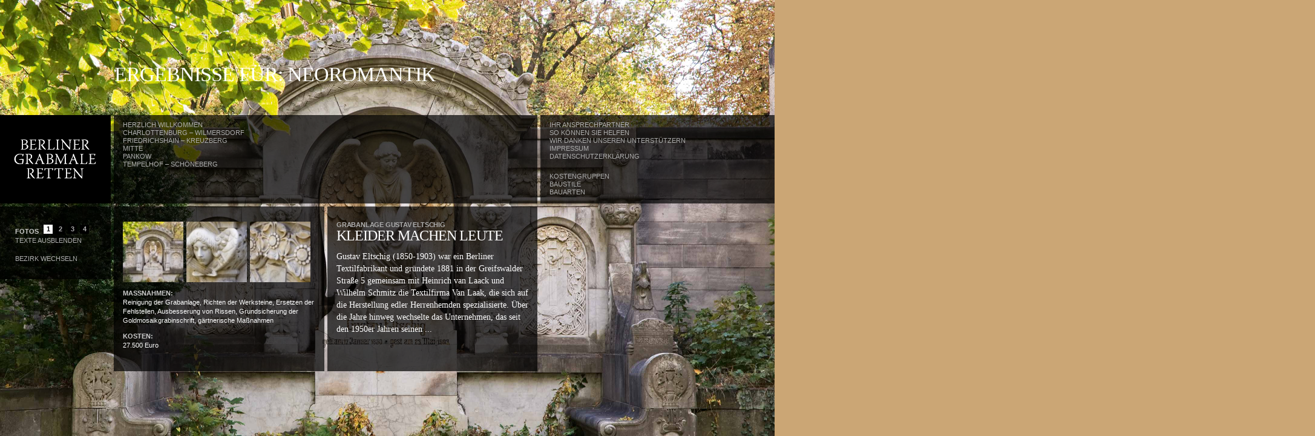

--- FILE ---
content_type: text/html; charset=UTF-8
request_url: http://www.berliner-grabmale-retten.de/baustile/neoromantik/
body_size: 10308
content:
<!DOCTYPE html PUBLIC "-//W3C//DTD XHTML 1.0 Transitional//EN" "http://www.w3.org/TR/xhtml1/DTD/xhtml1-transitional.dtd">
<html xmlns="http://www.w3.org/1999/xhtml" lang="de">

<head profile="http://gmpg.org/xfn/11">
<meta http-equiv="Content-Type" content="text/html; charset=UTF-8" />
<meta name="language" content="de_DE" />
<meta http-equiv="content-language" content="de_DE" />
<meta name="google-site-verification" content="AsMSIHHIRl_-ZzNgqjDszymijFTGKHhi8K5dAA_UfTI" />
<meta name="keywords" content="Alter Domfriedhof St. Hedwig I,Alter Luisenstädtischer Friedhof,Alter St. Marien / St. Nikolai- Friedhof,Alter St. Matthäus Kirchhof,Alter Zwölf-Apostel-Kirchhof,Charlottenburg - Wilmersdorf,Friedhof Bethlehem I und Böhmischer Gottesacker,Friedhof Dreifaltigkeit I,Friedhof Dreifaltigkeit II,Friedhof Georgen-Parochial I,Friedhof I der Jerusalems- und Neuen Kirche,Friedhof II der Jerusalems- und Neuen Kirche,Friedhof III der Jerusalems- und Neuen Kirche,Friedhof IV der Jerusalems- Neuen Kirche,Friedhof Sophien II,Friedhof St. Elisabeth I,Friedrichshain - Kreuzberg,Friedrichswerderscher Friedhof,Herzlich Willkommen,Jüdischer Friedhof Schönhauser Allee,Jüdischer Friedhof Weißensee,Kaiser-Wilhelm-Gedächtniskirchhof,Luisenkirchhof I,Mitte,Pankow,Städtischer Friedhof Wilmersdorf,Tempelhof - Schöneberg,Alter Domfriedhof St. Hedwig I,Alter Luisenstädtischer Friedhof,Alter St. Marien / St. Nikolai- Friedhof,Alter St. Matthäus Kirchhof,Alter Zwölf-Apostel-Kirchhof,Charlottenburg - Wilmersdorf,Friedhof Bethlehem I und Böhmischer Gottesacker,Friedhof Dreifaltigkeit I,Friedhof Dreifaltigkeit II,Friedhof Georgen-Parochial I,Friedhof I der Jerusalems- und Neuen Kirche,Friedhof II der Jerusalems- und Neuen Kirche,Friedhof III der Jerusalems- und Neuen Kirche,Friedhof IV der Jerusalems- Neuen Kirche,Friedhof Sophien II,Friedhof St. Elisabeth I,Friedrichshain - Kreuzberg,Friedrichswerderscher Friedhof,Herzlich Willkommen,Jüdischer Friedhof Schönhauser Allee,Jüdischer Friedhof Weißensee,Kaiser-Wilhelm-Gedächtniskirchhof,Luisenkirchhof I,Mitte,Pankow,Städtischer Friedhof Wilmersdorf,Tempelhof - Schöneberg,Globalnavigation,Blogroll,0 bis 5.000 Euro,10.000 bis 20.000 Euro,20.000 bis 50.000 Euro,5.000 bis 10.000 Euro,50.000 bis 100.000 Euro,ab 100.000 Euro,Baerwald,Bartning,Begas,Blumberg und Schreiber,Bohm,Drischler,Eberlein,Encke,Erdmann,Feuerhahn,Goetschmann,Gropius,Grüttner,Guhlen,Hartzer,Hitzig,Ihne,Janensch,Koch,Königliche Eisengiesserei Berlin,Kröger,Länge,Lock,Lorenz,Metzing,Metzner,Micheli,Mies van der Rohe,Mittag,Moser,Neri,Ney,Noack,Orth,Overbeck &amp; Lüdecke,Pohle,Puhl &amp;Wagner,Puls,Ravoth,Richard Langer,Rode,Roensch,Rohmer,Römer,Schaper,Scheer,Schellbach,Schilling,Schinkel,Schleicher &amp; Co,Schmitz,Schott,Schweinitz,Spindler,Sputh,Stichling,Taschner,Taut,Tietz,Uphues,Vanelli,Werner,Zeitler,Art Déco,Expressionismus,Frühklassizismus,Gründerzeitstil,Jugendstil,Klassische Moderne,Klassizismus,Neobarock,Neogotik,Neoklassizismus,Neorenaissance,Neoromanik,Neoromantik,Sezessionsstil,Spätklassizismus,Grabanlage,Grabmal,Grabstätte,Mausoleum" />
<meta name="title" content="Berliner Grabmale retten |  Baustile  Neoromantik">
<meta name="description" content="100 Gräber &#8211; 100 Wochen. Der interaktive Katalog für das grösste Museum Berlins: Die Berliner Friedhöfe. Tolle Fotos und Texte erzählen spannende Geschichten über bekannte und unbekannte Menschen und regen dazu an, sich ein Stück Berlin zurückzuerobern."/>



<title>Berliner Grabmale retten |  Baustile  Neoromantik</title>

<link rel="stylesheet" href="http://www.berliner-grabmale-retten.de/wp-content/themes/grabmal/style.css" type="text/css" media="screen" />

<!--[if IE 7]>
<link rel="stylesheet" href="http://www.berliner-grabmale-retten.de/wp-content/themes/grabmal/ie7.css" type="text/css" media="screen" />
<![endif]-->
<!--[if IE]>
<link rel="stylesheet" href="http://www.berliner-grabmale-retten.de/wp-content/themes/grabmal/ie.css" type="text/css" media="screen" />
<![endif]-->


<meta name='robots' content='max-image-preview:large' />
<link rel='dns-prefetch' href='//www.berliner-grabmale-retten.de' />
<script type="text/javascript">
window._wpemojiSettings = {"baseUrl":"https:\/\/s.w.org\/images\/core\/emoji\/14.0.0\/72x72\/","ext":".png","svgUrl":"https:\/\/s.w.org\/images\/core\/emoji\/14.0.0\/svg\/","svgExt":".svg","source":{"concatemoji":"http:\/\/www.berliner-grabmale-retten.de\/wp-includes\/js\/wp-emoji-release.min.js?ver=6bae640bb40b4212288626b55cdbe48e"}};
/*! This file is auto-generated */
!function(i,n){var o,s,e;function c(e){try{var t={supportTests:e,timestamp:(new Date).valueOf()};sessionStorage.setItem(o,JSON.stringify(t))}catch(e){}}function p(e,t,n){e.clearRect(0,0,e.canvas.width,e.canvas.height),e.fillText(t,0,0);var t=new Uint32Array(e.getImageData(0,0,e.canvas.width,e.canvas.height).data),r=(e.clearRect(0,0,e.canvas.width,e.canvas.height),e.fillText(n,0,0),new Uint32Array(e.getImageData(0,0,e.canvas.width,e.canvas.height).data));return t.every(function(e,t){return e===r[t]})}function u(e,t,n){switch(t){case"flag":return n(e,"\ud83c\udff3\ufe0f\u200d\u26a7\ufe0f","\ud83c\udff3\ufe0f\u200b\u26a7\ufe0f")?!1:!n(e,"\ud83c\uddfa\ud83c\uddf3","\ud83c\uddfa\u200b\ud83c\uddf3")&&!n(e,"\ud83c\udff4\udb40\udc67\udb40\udc62\udb40\udc65\udb40\udc6e\udb40\udc67\udb40\udc7f","\ud83c\udff4\u200b\udb40\udc67\u200b\udb40\udc62\u200b\udb40\udc65\u200b\udb40\udc6e\u200b\udb40\udc67\u200b\udb40\udc7f");case"emoji":return!n(e,"\ud83e\udef1\ud83c\udffb\u200d\ud83e\udef2\ud83c\udfff","\ud83e\udef1\ud83c\udffb\u200b\ud83e\udef2\ud83c\udfff")}return!1}function f(e,t,n){var r="undefined"!=typeof WorkerGlobalScope&&self instanceof WorkerGlobalScope?new OffscreenCanvas(300,150):i.createElement("canvas"),a=r.getContext("2d",{willReadFrequently:!0}),o=(a.textBaseline="top",a.font="600 32px Arial",{});return e.forEach(function(e){o[e]=t(a,e,n)}),o}function t(e){var t=i.createElement("script");t.src=e,t.defer=!0,i.head.appendChild(t)}"undefined"!=typeof Promise&&(o="wpEmojiSettingsSupports",s=["flag","emoji"],n.supports={everything:!0,everythingExceptFlag:!0},e=new Promise(function(e){i.addEventListener("DOMContentLoaded",e,{once:!0})}),new Promise(function(t){var n=function(){try{var e=JSON.parse(sessionStorage.getItem(o));if("object"==typeof e&&"number"==typeof e.timestamp&&(new Date).valueOf()<e.timestamp+604800&&"object"==typeof e.supportTests)return e.supportTests}catch(e){}return null}();if(!n){if("undefined"!=typeof Worker&&"undefined"!=typeof OffscreenCanvas&&"undefined"!=typeof URL&&URL.createObjectURL&&"undefined"!=typeof Blob)try{var e="postMessage("+f.toString()+"("+[JSON.stringify(s),u.toString(),p.toString()].join(",")+"));",r=new Blob([e],{type:"text/javascript"}),a=new Worker(URL.createObjectURL(r),{name:"wpTestEmojiSupports"});return void(a.onmessage=function(e){c(n=e.data),a.terminate(),t(n)})}catch(e){}c(n=f(s,u,p))}t(n)}).then(function(e){for(var t in e)n.supports[t]=e[t],n.supports.everything=n.supports.everything&&n.supports[t],"flag"!==t&&(n.supports.everythingExceptFlag=n.supports.everythingExceptFlag&&n.supports[t]);n.supports.everythingExceptFlag=n.supports.everythingExceptFlag&&!n.supports.flag,n.DOMReady=!1,n.readyCallback=function(){n.DOMReady=!0}}).then(function(){return e}).then(function(){var e;n.supports.everything||(n.readyCallback(),(e=n.source||{}).concatemoji?t(e.concatemoji):e.wpemoji&&e.twemoji&&(t(e.twemoji),t(e.wpemoji)))}))}((window,document),window._wpemojiSettings);
</script>
<style type="text/css">
img.wp-smiley,
img.emoji {
	display: inline !important;
	border: none !important;
	box-shadow: none !important;
	height: 1em !important;
	width: 1em !important;
	margin: 0 0.07em !important;
	vertical-align: -0.1em !important;
	background: none !important;
	padding: 0 !important;
}
</style>
	<link rel='stylesheet' id='wp-block-library-css' href='http://www.berliner-grabmale-retten.de/wp-includes/css/dist/block-library/style.min.css?ver=6bae640bb40b4212288626b55cdbe48e' type='text/css' media='all' />
<style id='classic-theme-styles-inline-css' type='text/css'>
/*! This file is auto-generated */
.wp-block-button__link{color:#fff;background-color:#32373c;border-radius:9999px;box-shadow:none;text-decoration:none;padding:calc(.667em + 2px) calc(1.333em + 2px);font-size:1.125em}.wp-block-file__button{background:#32373c;color:#fff;text-decoration:none}
</style>
<style id='global-styles-inline-css' type='text/css'>
body{--wp--preset--color--black: #000000;--wp--preset--color--cyan-bluish-gray: #abb8c3;--wp--preset--color--white: #ffffff;--wp--preset--color--pale-pink: #f78da7;--wp--preset--color--vivid-red: #cf2e2e;--wp--preset--color--luminous-vivid-orange: #ff6900;--wp--preset--color--luminous-vivid-amber: #fcb900;--wp--preset--color--light-green-cyan: #7bdcb5;--wp--preset--color--vivid-green-cyan: #00d084;--wp--preset--color--pale-cyan-blue: #8ed1fc;--wp--preset--color--vivid-cyan-blue: #0693e3;--wp--preset--color--vivid-purple: #9b51e0;--wp--preset--gradient--vivid-cyan-blue-to-vivid-purple: linear-gradient(135deg,rgba(6,147,227,1) 0%,rgb(155,81,224) 100%);--wp--preset--gradient--light-green-cyan-to-vivid-green-cyan: linear-gradient(135deg,rgb(122,220,180) 0%,rgb(0,208,130) 100%);--wp--preset--gradient--luminous-vivid-amber-to-luminous-vivid-orange: linear-gradient(135deg,rgba(252,185,0,1) 0%,rgba(255,105,0,1) 100%);--wp--preset--gradient--luminous-vivid-orange-to-vivid-red: linear-gradient(135deg,rgba(255,105,0,1) 0%,rgb(207,46,46) 100%);--wp--preset--gradient--very-light-gray-to-cyan-bluish-gray: linear-gradient(135deg,rgb(238,238,238) 0%,rgb(169,184,195) 100%);--wp--preset--gradient--cool-to-warm-spectrum: linear-gradient(135deg,rgb(74,234,220) 0%,rgb(151,120,209) 20%,rgb(207,42,186) 40%,rgb(238,44,130) 60%,rgb(251,105,98) 80%,rgb(254,248,76) 100%);--wp--preset--gradient--blush-light-purple: linear-gradient(135deg,rgb(255,206,236) 0%,rgb(152,150,240) 100%);--wp--preset--gradient--blush-bordeaux: linear-gradient(135deg,rgb(254,205,165) 0%,rgb(254,45,45) 50%,rgb(107,0,62) 100%);--wp--preset--gradient--luminous-dusk: linear-gradient(135deg,rgb(255,203,112) 0%,rgb(199,81,192) 50%,rgb(65,88,208) 100%);--wp--preset--gradient--pale-ocean: linear-gradient(135deg,rgb(255,245,203) 0%,rgb(182,227,212) 50%,rgb(51,167,181) 100%);--wp--preset--gradient--electric-grass: linear-gradient(135deg,rgb(202,248,128) 0%,rgb(113,206,126) 100%);--wp--preset--gradient--midnight: linear-gradient(135deg,rgb(2,3,129) 0%,rgb(40,116,252) 100%);--wp--preset--font-size--small: 13px;--wp--preset--font-size--medium: 20px;--wp--preset--font-size--large: 36px;--wp--preset--font-size--x-large: 42px;--wp--preset--spacing--20: 0.44rem;--wp--preset--spacing--30: 0.67rem;--wp--preset--spacing--40: 1rem;--wp--preset--spacing--50: 1.5rem;--wp--preset--spacing--60: 2.25rem;--wp--preset--spacing--70: 3.38rem;--wp--preset--spacing--80: 5.06rem;--wp--preset--shadow--natural: 6px 6px 9px rgba(0, 0, 0, 0.2);--wp--preset--shadow--deep: 12px 12px 50px rgba(0, 0, 0, 0.4);--wp--preset--shadow--sharp: 6px 6px 0px rgba(0, 0, 0, 0.2);--wp--preset--shadow--outlined: 6px 6px 0px -3px rgba(255, 255, 255, 1), 6px 6px rgba(0, 0, 0, 1);--wp--preset--shadow--crisp: 6px 6px 0px rgba(0, 0, 0, 1);}:where(.is-layout-flex){gap: 0.5em;}:where(.is-layout-grid){gap: 0.5em;}body .is-layout-flow > .alignleft{float: left;margin-inline-start: 0;margin-inline-end: 2em;}body .is-layout-flow > .alignright{float: right;margin-inline-start: 2em;margin-inline-end: 0;}body .is-layout-flow > .aligncenter{margin-left: auto !important;margin-right: auto !important;}body .is-layout-constrained > .alignleft{float: left;margin-inline-start: 0;margin-inline-end: 2em;}body .is-layout-constrained > .alignright{float: right;margin-inline-start: 2em;margin-inline-end: 0;}body .is-layout-constrained > .aligncenter{margin-left: auto !important;margin-right: auto !important;}body .is-layout-constrained > :where(:not(.alignleft):not(.alignright):not(.alignfull)){max-width: var(--wp--style--global--content-size);margin-left: auto !important;margin-right: auto !important;}body .is-layout-constrained > .alignwide{max-width: var(--wp--style--global--wide-size);}body .is-layout-flex{display: flex;}body .is-layout-flex{flex-wrap: wrap;align-items: center;}body .is-layout-flex > *{margin: 0;}body .is-layout-grid{display: grid;}body .is-layout-grid > *{margin: 0;}:where(.wp-block-columns.is-layout-flex){gap: 2em;}:where(.wp-block-columns.is-layout-grid){gap: 2em;}:where(.wp-block-post-template.is-layout-flex){gap: 1.25em;}:where(.wp-block-post-template.is-layout-grid){gap: 1.25em;}.has-black-color{color: var(--wp--preset--color--black) !important;}.has-cyan-bluish-gray-color{color: var(--wp--preset--color--cyan-bluish-gray) !important;}.has-white-color{color: var(--wp--preset--color--white) !important;}.has-pale-pink-color{color: var(--wp--preset--color--pale-pink) !important;}.has-vivid-red-color{color: var(--wp--preset--color--vivid-red) !important;}.has-luminous-vivid-orange-color{color: var(--wp--preset--color--luminous-vivid-orange) !important;}.has-luminous-vivid-amber-color{color: var(--wp--preset--color--luminous-vivid-amber) !important;}.has-light-green-cyan-color{color: var(--wp--preset--color--light-green-cyan) !important;}.has-vivid-green-cyan-color{color: var(--wp--preset--color--vivid-green-cyan) !important;}.has-pale-cyan-blue-color{color: var(--wp--preset--color--pale-cyan-blue) !important;}.has-vivid-cyan-blue-color{color: var(--wp--preset--color--vivid-cyan-blue) !important;}.has-vivid-purple-color{color: var(--wp--preset--color--vivid-purple) !important;}.has-black-background-color{background-color: var(--wp--preset--color--black) !important;}.has-cyan-bluish-gray-background-color{background-color: var(--wp--preset--color--cyan-bluish-gray) !important;}.has-white-background-color{background-color: var(--wp--preset--color--white) !important;}.has-pale-pink-background-color{background-color: var(--wp--preset--color--pale-pink) !important;}.has-vivid-red-background-color{background-color: var(--wp--preset--color--vivid-red) !important;}.has-luminous-vivid-orange-background-color{background-color: var(--wp--preset--color--luminous-vivid-orange) !important;}.has-luminous-vivid-amber-background-color{background-color: var(--wp--preset--color--luminous-vivid-amber) !important;}.has-light-green-cyan-background-color{background-color: var(--wp--preset--color--light-green-cyan) !important;}.has-vivid-green-cyan-background-color{background-color: var(--wp--preset--color--vivid-green-cyan) !important;}.has-pale-cyan-blue-background-color{background-color: var(--wp--preset--color--pale-cyan-blue) !important;}.has-vivid-cyan-blue-background-color{background-color: var(--wp--preset--color--vivid-cyan-blue) !important;}.has-vivid-purple-background-color{background-color: var(--wp--preset--color--vivid-purple) !important;}.has-black-border-color{border-color: var(--wp--preset--color--black) !important;}.has-cyan-bluish-gray-border-color{border-color: var(--wp--preset--color--cyan-bluish-gray) !important;}.has-white-border-color{border-color: var(--wp--preset--color--white) !important;}.has-pale-pink-border-color{border-color: var(--wp--preset--color--pale-pink) !important;}.has-vivid-red-border-color{border-color: var(--wp--preset--color--vivid-red) !important;}.has-luminous-vivid-orange-border-color{border-color: var(--wp--preset--color--luminous-vivid-orange) !important;}.has-luminous-vivid-amber-border-color{border-color: var(--wp--preset--color--luminous-vivid-amber) !important;}.has-light-green-cyan-border-color{border-color: var(--wp--preset--color--light-green-cyan) !important;}.has-vivid-green-cyan-border-color{border-color: var(--wp--preset--color--vivid-green-cyan) !important;}.has-pale-cyan-blue-border-color{border-color: var(--wp--preset--color--pale-cyan-blue) !important;}.has-vivid-cyan-blue-border-color{border-color: var(--wp--preset--color--vivid-cyan-blue) !important;}.has-vivid-purple-border-color{border-color: var(--wp--preset--color--vivid-purple) !important;}.has-vivid-cyan-blue-to-vivid-purple-gradient-background{background: var(--wp--preset--gradient--vivid-cyan-blue-to-vivid-purple) !important;}.has-light-green-cyan-to-vivid-green-cyan-gradient-background{background: var(--wp--preset--gradient--light-green-cyan-to-vivid-green-cyan) !important;}.has-luminous-vivid-amber-to-luminous-vivid-orange-gradient-background{background: var(--wp--preset--gradient--luminous-vivid-amber-to-luminous-vivid-orange) !important;}.has-luminous-vivid-orange-to-vivid-red-gradient-background{background: var(--wp--preset--gradient--luminous-vivid-orange-to-vivid-red) !important;}.has-very-light-gray-to-cyan-bluish-gray-gradient-background{background: var(--wp--preset--gradient--very-light-gray-to-cyan-bluish-gray) !important;}.has-cool-to-warm-spectrum-gradient-background{background: var(--wp--preset--gradient--cool-to-warm-spectrum) !important;}.has-blush-light-purple-gradient-background{background: var(--wp--preset--gradient--blush-light-purple) !important;}.has-blush-bordeaux-gradient-background{background: var(--wp--preset--gradient--blush-bordeaux) !important;}.has-luminous-dusk-gradient-background{background: var(--wp--preset--gradient--luminous-dusk) !important;}.has-pale-ocean-gradient-background{background: var(--wp--preset--gradient--pale-ocean) !important;}.has-electric-grass-gradient-background{background: var(--wp--preset--gradient--electric-grass) !important;}.has-midnight-gradient-background{background: var(--wp--preset--gradient--midnight) !important;}.has-small-font-size{font-size: var(--wp--preset--font-size--small) !important;}.has-medium-font-size{font-size: var(--wp--preset--font-size--medium) !important;}.has-large-font-size{font-size: var(--wp--preset--font-size--large) !important;}.has-x-large-font-size{font-size: var(--wp--preset--font-size--x-large) !important;}
.wp-block-navigation a:where(:not(.wp-element-button)){color: inherit;}
:where(.wp-block-post-template.is-layout-flex){gap: 1.25em;}:where(.wp-block-post-template.is-layout-grid){gap: 1.25em;}
:where(.wp-block-columns.is-layout-flex){gap: 2em;}:where(.wp-block-columns.is-layout-grid){gap: 2em;}
.wp-block-pullquote{font-size: 1.5em;line-height: 1.6;}
</style>
<script type='text/javascript' src='http://www.berliner-grabmale-retten.de/wp-content/themes/grabmal/js/jquery-1.4.2.min.js?ver=6bae640bb40b4212288626b55cdbe48e' id='jquery-jquery-1.4.2.min-js'></script>
<script type='text/javascript' src='http://www.berliner-grabmale-retten.de/wp-content/themes/grabmal/js/jquery.imgpreload.min.js?ver=6bae640bb40b4212288626b55cdbe48e' id='imgpreload-js'></script>
<script type='text/javascript' src='http://www.berliner-grabmale-retten.de/wp-content/themes/grabmal/js/jquery.ez-bg-resize.js?ver=6bae640bb40b4212288626b55cdbe48e' id='jquery.ez-bg-resize-js'></script>
<script type='text/javascript' src='http://www.berliner-grabmale-retten.de/wp-content/themes/grabmal/js/jquery.jcarousel.min.js?ver=6bae640bb40b4212288626b55cdbe48e' id='jquery.jcarousel.min-js'></script>
<script type='text/javascript' src='http://www.berliner-grabmale-retten.de/wp-content/themes/grabmal/js/slimbox2.js?ver=6bae640bb40b4212288626b55cdbe48e' id='slimbox2-js'></script>
<script type='text/javascript' src='http://www.berliner-grabmale-retten.de/wp-content/themes/grabmal/js/jqModal.js?ver=6bae640bb40b4212288626b55cdbe48e' id='jqModal-js'></script>
<link rel="https://api.w.org/" href="http://www.berliner-grabmale-retten.de/wp-json/" /> <script type="text/javascript">
	
	$(document).ready(function(){
		
		$('.bg_change').click(function() {
			$('.bg_change').removeClass("cur");
			$(this).addClass("cur");
			$('#loader').fadeIn("fast");
			var tmp=document.createElement("img");
			tmp.src = $(this).attr("href")
			$(tmp).imgpreload(function(){
				$('#body-background').fadeOut("slow", function(){
					$('#loader').fadeOut("fast");
					//$('#bg img').attr("src",tmp.src);
					$('#body-background img').attr("src",tmp.src);
					$('#body-background').fadeIn("slow");
					//$('#bg').fadeIn("slow");
				});
			});
		return false;
		});//end Click 
		
		
		
		$('.toggle').click(function() {
			toggle('#bezirke-list');
			return false;
		});//end Click 
		$('.toggle_banderole').click(function() {
			toggle('#filter');
			toggle('#navigation');
			//toggle('#photos');
			if($("#toggle_banderole").text()=="Texte Ausblenden"){
				$("#toggle_banderole").html("Texte Einblenden");
			}else{
				$("#toggle_banderole").html("Texte Ausblenden");
			}
			toggle('#content');
			toggle('#headline');
			toggle(".kw");
			return false;
		});//end Click 
		
//		$('#bg img').imgpreload(function(){
	//		$('#loader').fadeOut("fast");
		//	$('#bg').fadeIn("slow");			
		//});
  	
		$('#body-background img').imgpreload(function(){
			$('#loader').fadeOut("fast");
			$('#body-background').fadeIn("slow");
			$("#body-background").ezBgResize();
		});	
		
		function toggle(obj) {
			var el = $(obj);
			if ( $(obj).is(':hidden')  ) {
				$(obj).fadeIn("slow");
			}else {
				$(obj).fadeOut("slow");
			}
		}
	});
	

</script>
</head>


<body class="body_taxonomy">
<div id="body-background"><img src="http://www.berliner-grabmale-retten.de//wp-content/uploads/2011/02/friedrichshain_alter-luisenstaedtischer-friedhof_Eltschig-1.jpg" alt="Bg"></div><div id="menu" class="top">
	<div id="logo"><div id="logo_inner"><a href="/"><img src="http://www.berliner-grabmale-retten.de/wp-content/themes/grabmal/images/logo.png" /></a></div></div>


<div id="navigation">
        
 		<ul>	<li class="cat-item cat-item-1"><a href="http://www.berliner-grabmale-retten.de/herzlich-willkommen/">Herzlich Willkommen</a>
</li>
	<li class="cat-item cat-item-3"><a href="http://www.berliner-grabmale-retten.de/charlottenburg-wilmersdorf/">Charlottenburg &#8211; Wilmersdorf</a>
</li>
	<li class="cat-item cat-item-6"><a href="http://www.berliner-grabmale-retten.de/kreuzberg-friedrichshain/">Friedrichshain &#8211; Kreuzberg</a>
</li>
	<li class="cat-item cat-item-8"><a href="http://www.berliner-grabmale-retten.de/mitte/">Mitte</a>
</li>
	<li class="cat-item cat-item-9"><a href="http://www.berliner-grabmale-retten.de/pankow/">Pankow</a>
</li>
	<li class="cat-item cat-item-11"><a href="http://www.berliner-grabmale-retten.de/tempelhof-schoneberg/">Tempelhof &#8211; Schöneberg</a>
</li>
</ul> 
		</div>
        
        <div id="filter">
        <div id="filter_inner">
        <div id="filter_inner_wrapper">
            <div class="menu-globalnavigation-container"><ul id="menu-globalnavigation" class="global"><li id="menu-item-1701" class="menu-item menu-item-type-post_type menu-item-object-page menu-item-1701"><a href="http://www.berliner-grabmale-retten.de/ihr-ansprechpartner/">Ihr Ansprechpartner</a></li>
<li id="menu-item-359" class="menu-item menu-item-type-post_type menu-item-object-page menu-item-359"><a href="http://www.berliner-grabmale-retten.de/so-koennen-sie-helfen/">So können Sie helfen</a></li>
<li id="menu-item-1690" class="menu-item menu-item-type-post_type menu-item-object-page menu-item-1690"><a href="http://www.berliner-grabmale-retten.de/unterstutzer/">Wir danken unseren Unterstützern</a></li>
<li id="menu-item-358" class="menu-item menu-item-type-post_type menu-item-object-page menu-item-358"><a href="http://www.berliner-grabmale-retten.de/impressum/">Impressum</a></li>
<li id="menu-item-2046" class="menu-item menu-item-type-post_type menu-item-object-page menu-item-2046"><a href="http://www.berliner-grabmale-retten.de/datenschutzerklaerung-2/">Datenschutzerklärung</a></li>
</ul></div>      		<ul><li><a href="#" class="jqModal" id="Kostengruppen_btn">Kostengruppen</a></li><li><a href="#" class="jqModal" id="Baustile_btn">Baustile</a></li><li><a href="#" class="jqModal" id="Bauarten_btn">Bauarten</a></li></ul>        </div>
        </div>
        </div>
</div>

<div id="interactionbox"class="top">
    <div id="photos" ><div id="photos_inner"><span>Fotos</span> <a href="http://www.berliner-grabmale-retten.de//wp-content/uploads/2011/02/friedrichshain_alter-luisenstaedtischer-friedhof_Eltschig-1.jpg" class="bg_change cur ">1</a><a href="http://www.berliner-grabmale-retten.de//wp-content/uploads/2011/02/friedrichshain_alter-luisenstaedtischer-friedhof_Eltschig-2.jpg" class="bg_change">2</a><a href="http://www.berliner-grabmale-retten.de//wp-content/uploads/2011/02/friedrichshain_alter-luisenstaedtischer-friedhof_Eltschig-3.jpg" class="bg_change">3</a><a href="http://www.berliner-grabmale-retten.de//wp-content/uploads/2011/02/friedrichshain_alter-luisenstaedtischer-friedhof_Eltschig-4.jpg" class="bg_change">4</a></div></div><div id="loader"><img alt="" src="http://www.berliner-grabmale-retten.de/wp-content/themes/grabmal/images/spinner.gif" /></div>    <div id="filter_btn" class="oben">
            <p><a href="#" id="toggle_banderole" class="toggle_banderole">Texte Ausblenden</a></p>
    </div>
        
    <div class="bezirke bezirke-cat_top"">
       <p><a href="#" class="toggle">Bezirk wechseln</a></p>
       <ul id="bezirke-list"> 
          	<li class="cat-item cat-item-3"><a href="http://www.berliner-grabmale-retten.de/charlottenburg-wilmersdorf/">Charlottenburg &#8211; Wilmersdorf</a>
</li>
	<li class="cat-item cat-item-6"><a href="http://www.berliner-grabmale-retten.de/kreuzberg-friedrichshain/">Friedrichshain &#8211; Kreuzberg</a>
</li>
	<li class="cat-item cat-item-8"><a href="http://www.berliner-grabmale-retten.de/mitte/">Mitte</a>
</li>
	<li class="cat-item cat-item-9"><a href="http://www.berliner-grabmale-retten.de/pankow/">Pankow</a>
</li>
	<li class="cat-item cat-item-11"><a href="http://www.berliner-grabmale-retten.de/tempelhof-schoneberg/">Tempelhof &#8211; Schöneberg</a>
</li>
          </ul>
    </div>

</div>

	<div id="headline" class="single_header">
    	<h1>
        		Ergebnisse f&uuml;r: Neoromantik		
		
        </h1>
    </div>
    
    
  
<div id="content" class="taxonomy">
	<div class="content_inner zweier">
	    <div id="info_wrapper">
            <div id="pictures">
				<div id="photos_thumbs"><a href="http://www.berliner-grabmale-retten.de//wp-content/uploads/2011/02/friedrichshain_alter-luisenstaedtischer-friedhof_Eltschig-1.jpg" class="bg_change"><img alt="" src="http://www.berliner-grabmale-retten.de//wp-content/uploads/2011/02/friedrichshain_alter-luisenstaedtischer-friedhof_Eltschig-1-93x93.jpg"></a><a href="http://www.berliner-grabmale-retten.de//wp-content/uploads/2011/02/friedrichshain_alter-luisenstaedtischer-friedhof_Eltschig-2.jpg" class="bg_change"><img alt="" src="http://www.berliner-grabmale-retten.de//wp-content/uploads/2011/02/friedrichshain_alter-luisenstaedtischer-friedhof_Eltschig-2-93x93.jpg"></a><a href="http://www.berliner-grabmale-retten.de//wp-content/uploads/2011/02/friedrichshain_alter-luisenstaedtischer-friedhof_Eltschig-3.jpg" class="bg_change"><img alt="" src="http://www.berliner-grabmale-retten.de//wp-content/uploads/2011/02/friedrichshain_alter-luisenstaedtischer-friedhof_Eltschig-3-93x93.jpg"></a></div>                                <span class="bold">MASSNAHMEN:</span><p>Reinigung der Grabanlage, Richten der Werksteine, Ersetzen der Fehlstellen, Ausbesserung von Rissen, Grundsicherung der Goldmosaikgrabinschrift, gärtnerische Maßnahmen</p>
                <span class="bold">KOSTEN:</span><p>27.500 Euro</p>
            </div>
        </div>
    
		<a href="http://www.berliner-grabmale-retten.de/grabanlage-gustav-eltschig/" title="Grabanlage Gustav Eltschig" alt="Grabanlage Gustav Eltschig">
        <div id="text">
       		<span>Grabanlage Gustav Eltschig</span>				<h1>Kleider machen Leute</h1>
<p>Gustav Eltschig (1850-1903) war ein Berliner Textilfabrikant und gründete 1881 in der Greifswalder Straße 5 gemeinsam mit Heinrich van Laack und Wilhelm Schmitz die Textilfirma Van Laak, die sich auf die Herstellung edler Herrenhemden spezialisierte. Über die Jahre hinweg wechselte das Unternehmen, das seit den 1950er Jahren seinen ...</p>		</div>
		
		</a>
	 </div>  			
       
    </div>
    
    	
  
<div class="jqmWindow" id="Kostengruppen"><div class="description"><img src="http://www.berliner-grabmale-retten.de/wp-content/themes/grabmal/images/LDA-BG-Schriften/kostengruppen.png"></div><div class="tagcloud"><a href="http://www.berliner-grabmale-retten.de/kostengruppen/0-bis-5-000-euro/" class="tag-cloud-link tag-link-111 tag-link-position-1" style="font-size: 19.43661971831pt;" aria-label="0 bis 5.000 Euro (22 Einträge)">0 bis 5.000 Euro</a>
<a href="http://www.berliner-grabmale-retten.de/kostengruppen/5-000-bis-10-000-euro/" class="tag-cloud-link tag-link-104 tag-link-position-2" style="font-size: 22pt;" aria-label="5.000 bis 10.000 Euro (30 Einträge)">5.000 bis 10.000 Euro</a>
<a href="http://www.berliner-grabmale-retten.de/kostengruppen/10-000-bis-20-000-euro/" class="tag-cloud-link tag-link-101 tag-link-position-3" style="font-size: 18.253521126761pt;" aria-label="10.000 bis 20.000 Euro (19 Einträge)">10.000 bis 20.000 Euro</a>
<a href="http://www.berliner-grabmale-retten.de/kostengruppen/20-000-bis-50-000-euro/" class="tag-cloud-link tag-link-102 tag-link-position-4" style="font-size: 20.422535211268pt;" aria-label="20.000 bis 50.000 Euro (25 Einträge)">20.000 bis 50.000 Euro</a>
<a href="http://www.berliner-grabmale-retten.de/kostengruppen/50-000-bis-100-000-euro/" class="tag-cloud-link tag-link-106 tag-link-position-5" style="font-size: 12.338028169014pt;" aria-label="50.000 bis 100.000 Euro (9 Einträge)">50.000 bis 100.000 Euro</a>
<a href="http://www.berliner-grabmale-retten.de/kostengruppen/ab-100-000-euro/" class="tag-cloud-link tag-link-126 tag-link-position-6" style="font-size: 8pt;" aria-label="ab 100.000 Euro (5 Einträge)">ab 100.000 Euro</a></div></div><div class="jqmWindow" id="Erbauer"><div class="description"><img src="http://www.berliner-grabmale-retten.de/wp-content/themes/grabmal/images/LDA-BG-Schriften/erbauer.png"></div><div class="tagcloud"><a href="http://www.berliner-grabmale-retten.de/erbauer/begas/" class="tag-cloud-link tag-link-103 tag-link-position-1" style="font-size: 8pt;" aria-label="Begas (1 Eintrag)">Begas</a>
<a href="http://www.berliner-grabmale-retten.de/erbauer/blumberg-und-schreiber/" class="tag-cloud-link tag-link-89 tag-link-position-2" style="font-size: 8pt;" aria-label="Blumberg und Schreiber (1 Eintrag)">Blumberg und Schreiber</a>
<a href="http://www.berliner-grabmale-retten.de/erbauer/bohm/" class="tag-cloud-link tag-link-122 tag-link-position-3" style="font-size: 8pt;" aria-label="Bohm (1 Eintrag)">Bohm</a>
<a href="http://www.berliner-grabmale-retten.de/erbauer/drischler/" class="tag-cloud-link tag-link-92 tag-link-position-4" style="font-size: 8pt;" aria-label="Drischler (1 Eintrag)">Drischler</a>
<a href="http://www.berliner-grabmale-retten.de/erbauer/erdmann/" class="tag-cloud-link tag-link-108 tag-link-position-5" style="font-size: 8pt;" aria-label="Erdmann (1 Eintrag)">Erdmann</a>
<a href="http://www.berliner-grabmale-retten.de/erbauer/gropius/" class="tag-cloud-link tag-link-112 tag-link-position-6" style="font-size: 8pt;" aria-label="Gropius (1 Eintrag)">Gropius</a>
<a href="http://www.berliner-grabmale-retten.de/erbauer/gruttner/" class="tag-cloud-link tag-link-52 tag-link-position-7" style="font-size: 8pt;" aria-label="Grüttner (1 Eintrag)">Grüttner</a>
<a href="http://www.berliner-grabmale-retten.de/erbauer/hartzer/" class="tag-cloud-link tag-link-130 tag-link-position-8" style="font-size: 8pt;" aria-label="Hartzer (1 Eintrag)">Hartzer</a>
<a href="http://www.berliner-grabmale-retten.de/erbauer/hitzig/" class="tag-cloud-link tag-link-117 tag-link-position-9" style="font-size: 8pt;" aria-label="Hitzig (1 Eintrag)">Hitzig</a>
<a href="http://www.berliner-grabmale-retten.de/erbauer/ihne/" class="tag-cloud-link tag-link-125 tag-link-position-10" style="font-size: 8pt;" aria-label="Ihne (1 Eintrag)">Ihne</a>
<a href="http://www.berliner-grabmale-retten.de/erbauer/janensch/" class="tag-cloud-link tag-link-55 tag-link-position-11" style="font-size: 8pt;" aria-label="Janensch (1 Eintrag)">Janensch</a>
<a href="http://www.berliner-grabmale-retten.de/erbauer/kroger/" class="tag-cloud-link tag-link-51 tag-link-position-12" style="font-size: 8pt;" aria-label="Kröger (1 Eintrag)">Kröger</a>
<a href="http://www.berliner-grabmale-retten.de/erbauer/konigliche-eisengiesserei-berlin/" class="tag-cloud-link tag-link-88 tag-link-position-13" style="font-size: 16.4pt;" aria-label="Königliche Eisengiesserei Berlin (2 Einträge)">Königliche Eisengiesserei Berlin</a>
<a href="http://www.berliner-grabmale-retten.de/erbauer/lock/" class="tag-cloud-link tag-link-49 tag-link-position-14" style="font-size: 8pt;" aria-label="Lock (1 Eintrag)">Lock</a>
<a href="http://www.berliner-grabmale-retten.de/erbauer/lorenz/" class="tag-cloud-link tag-link-121 tag-link-position-15" style="font-size: 8pt;" aria-label="Lorenz (1 Eintrag)">Lorenz</a>
<a href="http://www.berliner-grabmale-retten.de/erbauer/lange/" class="tag-cloud-link tag-link-94 tag-link-position-16" style="font-size: 8pt;" aria-label="Länge (1 Eintrag)">Länge</a>
<a href="http://www.berliner-grabmale-retten.de/erbauer/metzing/" class="tag-cloud-link tag-link-57 tag-link-position-17" style="font-size: 8pt;" aria-label="Metzing (1 Eintrag)">Metzing</a>
<a href="http://www.berliner-grabmale-retten.de/erbauer/metzner/" class="tag-cloud-link tag-link-46 tag-link-position-18" style="font-size: 8pt;" aria-label="Metzner (1 Eintrag)">Metzner</a>
<a href="http://www.berliner-grabmale-retten.de/erbauer/micheli/" class="tag-cloud-link tag-link-40 tag-link-position-19" style="font-size: 8pt;" aria-label="Micheli (1 Eintrag)">Micheli</a>
<a href="http://www.berliner-grabmale-retten.de/erbauer/mies-van-der-rohe/" class="tag-cloud-link tag-link-114 tag-link-position-20" style="font-size: 8pt;" aria-label="Mies van der Rohe (1 Eintrag)">Mies van der Rohe</a>
<a href="http://www.berliner-grabmale-retten.de/erbauer/mittag/" class="tag-cloud-link tag-link-118 tag-link-position-21" style="font-size: 8pt;" aria-label="Mittag (1 Eintrag)">Mittag</a>
<a href="http://www.berliner-grabmale-retten.de/erbauer/neri/" class="tag-cloud-link tag-link-96 tag-link-position-22" style="font-size: 8pt;" aria-label="Neri (1 Eintrag)">Neri</a>
<a href="http://www.berliner-grabmale-retten.de/erbauer/ney/" class="tag-cloud-link tag-link-120 tag-link-position-23" style="font-size: 8pt;" aria-label="Ney (1 Eintrag)">Ney</a>
<a href="http://www.berliner-grabmale-retten.de/erbauer/orth/" class="tag-cloud-link tag-link-107 tag-link-position-24" style="font-size: 8pt;" aria-label="Orth (1 Eintrag)">Orth</a>
<a href="http://www.berliner-grabmale-retten.de/erbauer/overbeck-ludecke/" class="tag-cloud-link tag-link-56 tag-link-position-25" style="font-size: 8pt;" aria-label="Overbeck &amp; Lüdecke (1 Eintrag)">Overbeck &amp; Lüdecke</a>
<a href="http://www.berliner-grabmale-retten.de/erbauer/pohle/" class="tag-cloud-link tag-link-123 tag-link-position-26" style="font-size: 8pt;" aria-label="Pohle (1 Eintrag)">Pohle</a>
<a href="http://www.berliner-grabmale-retten.de/erbauer/puhl-wagner/" class="tag-cloud-link tag-link-128 tag-link-position-27" style="font-size: 8pt;" aria-label="Puhl &amp;Wagner (1 Eintrag)">Puhl &amp;Wagner</a>
<a href="http://www.berliner-grabmale-retten.de/erbauer/richard-langer/" class="tag-cloud-link tag-link-36 tag-link-position-28" style="font-size: 8pt;" aria-label="Richard Langer (1 Eintrag)">Richard Langer</a>
<a href="http://www.berliner-grabmale-retten.de/erbauer/rohmer/" class="tag-cloud-link tag-link-43 tag-link-position-29" style="font-size: 8pt;" aria-label="Rohmer (1 Eintrag)">Rohmer</a>
<a href="http://www.berliner-grabmale-retten.de/erbauer/romer/" class="tag-cloud-link tag-link-124 tag-link-position-30" style="font-size: 8pt;" aria-label="Römer (1 Eintrag)">Römer</a>
<a href="http://www.berliner-grabmale-retten.de/erbauer/schaper/" class="tag-cloud-link tag-link-119 tag-link-position-31" style="font-size: 8pt;" aria-label="Schaper (1 Eintrag)">Schaper</a>
<a href="http://www.berliner-grabmale-retten.de/erbauer/scheer/" class="tag-cloud-link tag-link-110 tag-link-position-32" style="font-size: 8pt;" aria-label="Scheer (1 Eintrag)">Scheer</a>
<a href="http://www.berliner-grabmale-retten.de/erbauer/schilling/" class="tag-cloud-link tag-link-90 tag-link-position-33" style="font-size: 8pt;" aria-label="Schilling (1 Eintrag)">Schilling</a>
<a href="http://www.berliner-grabmale-retten.de/erbauer/schinkel/" class="tag-cloud-link tag-link-93 tag-link-position-34" style="font-size: 8pt;" aria-label="Schinkel (1 Eintrag)">Schinkel</a>
<a href="http://www.berliner-grabmale-retten.de/erbauer/schleicher-co/" class="tag-cloud-link tag-link-87 tag-link-position-35" style="font-size: 16.4pt;" aria-label="Schleicher &amp; Co (2 Einträge)">Schleicher &amp; Co</a>
<a href="http://www.berliner-grabmale-retten.de/erbauer/schmitz/" class="tag-cloud-link tag-link-45 tag-link-position-36" style="font-size: 8pt;" aria-label="Schmitz (1 Eintrag)">Schmitz</a>
<a href="http://www.berliner-grabmale-retten.de/erbauer/schott/" class="tag-cloud-link tag-link-73 tag-link-position-37" style="font-size: 22pt;" aria-label="Schott (3 Einträge)">Schott</a>
<a href="http://www.berliner-grabmale-retten.de/erbauer/schweinitz/" class="tag-cloud-link tag-link-95 tag-link-position-38" style="font-size: 16.4pt;" aria-label="Schweinitz (2 Einträge)">Schweinitz</a>
<a href="http://www.berliner-grabmale-retten.de/erbauer/spindler/" class="tag-cloud-link tag-link-109 tag-link-position-39" style="font-size: 8pt;" aria-label="Spindler (1 Eintrag)">Spindler</a>
<a href="http://www.berliner-grabmale-retten.de/erbauer/sputh/" class="tag-cloud-link tag-link-129 tag-link-position-40" style="font-size: 8pt;" aria-label="Sputh (1 Eintrag)">Sputh</a>
<a href="http://www.berliner-grabmale-retten.de/erbauer/stichling/" class="tag-cloud-link tag-link-105 tag-link-position-41" style="font-size: 8pt;" aria-label="Stichling (1 Eintrag)">Stichling</a>
<a href="http://www.berliner-grabmale-retten.de/erbauer/taschner/" class="tag-cloud-link tag-link-71 tag-link-position-42" style="font-size: 16.4pt;" aria-label="Taschner (2 Einträge)">Taschner</a>
<a href="http://www.berliner-grabmale-retten.de/erbauer/tietz/" class="tag-cloud-link tag-link-48 tag-link-position-43" style="font-size: 8pt;" aria-label="Tietz (1 Eintrag)">Tietz</a>
<a href="http://www.berliner-grabmale-retten.de/erbauer/werner/" class="tag-cloud-link tag-link-127 tag-link-position-44" style="font-size: 8pt;" aria-label="Werner (1 Eintrag)">Werner</a>
<a href="http://www.berliner-grabmale-retten.de/erbauer/zeitler/" class="tag-cloud-link tag-link-100 tag-link-position-45" style="font-size: 8pt;" aria-label="Zeitler (1 Eintrag)">Zeitler</a></div></div><div class="jqmWindow" id="Baustile"><div class="description"><img src="http://www.berliner-grabmale-retten.de/wp-content/themes/grabmal/images/LDA-BG-Schriften/baustile.png"></div><div class="tagcloud"><a href="http://www.berliner-grabmale-retten.de/baustile/art-deco/" class="tag-cloud-link tag-link-91 tag-link-position-1" style="font-size: 8pt;" aria-label="Art Déco (1 Eintrag)">Art Déco</a>
<a href="http://www.berliner-grabmale-retten.de/baustile/expressionismus/" class="tag-cloud-link tag-link-61 tag-link-position-2" style="font-size: 11.888888888889pt;" aria-label="Expressionismus (3 Einträge)">Expressionismus</a>
<a href="http://www.berliner-grabmale-retten.de/baustile/fruhklassizismus/" class="tag-cloud-link tag-link-68 tag-link-position-3" style="font-size: 8pt;" aria-label="Frühklassizismus (1 Eintrag)">Frühklassizismus</a>
<a href="http://www.berliner-grabmale-retten.de/baustile/grunderzeitstil/" class="tag-cloud-link tag-link-115 tag-link-position-4" style="font-size: 8pt;" aria-label="Gründerzeitstil (1 Eintrag)">Gründerzeitstil</a>
<a href="http://www.berliner-grabmale-retten.de/baustile/jugendstil/" class="tag-cloud-link tag-link-47 tag-link-position-5" style="font-size: 19.666666666667pt;" aria-label="Jugendstil (15 Einträge)">Jugendstil</a>
<a href="http://www.berliner-grabmale-retten.de/baustile/klassische-moderne/" class="tag-cloud-link tag-link-113 tag-link-position-6" style="font-size: 10.333333333333pt;" aria-label="Klassische Moderne (2 Einträge)">Klassische Moderne</a>
<a href="http://www.berliner-grabmale-retten.de/baustile/klassizismus/" class="tag-cloud-link tag-link-69 tag-link-position-7" style="font-size: 18.5pt;" aria-label="Klassizismus (12 Einträge)">Klassizismus</a>
<a href="http://www.berliner-grabmale-retten.de/baustile/neobarock/" class="tag-cloud-link tag-link-50 tag-link-position-8" style="font-size: 22pt;" aria-label="Neobarock (23 Einträge)">Neobarock</a>
<a href="http://www.berliner-grabmale-retten.de/baustile/neogotik/" class="tag-cloud-link tag-link-41 tag-link-position-9" style="font-size: 14.222222222222pt;" aria-label="Neogotik (5 Einträge)">Neogotik</a>
<a href="http://www.berliner-grabmale-retten.de/baustile/neoklassizismus/" class="tag-cloud-link tag-link-77 tag-link-position-10" style="font-size: 17.592592592593pt;" aria-label="Neoklassizismus (10 Einträge)">Neoklassizismus</a>
<a href="http://www.berliner-grabmale-retten.de/baustile/neorenaissance/" class="tag-cloud-link tag-link-59 tag-link-position-11" style="font-size: 15.777777777778pt;" aria-label="Neorenaissance (7 Einträge)">Neorenaissance</a>
<a href="http://www.berliner-grabmale-retten.de/baustile/neoromanik/" class="tag-cloud-link tag-link-86 tag-link-position-12" style="font-size: 10.333333333333pt;" aria-label="Neoromanik (2 Einträge)">Neoromanik</a>
<a href="http://www.berliner-grabmale-retten.de/baustile/neoromantik/" class="tag-cloud-link tag-link-53 tag-link-position-13" style="font-size: 8pt;" aria-label="Neoromantik (1 Eintrag)">Neoromantik</a>
<a href="http://www.berliner-grabmale-retten.de/baustile/sezessionsstil/" class="tag-cloud-link tag-link-99 tag-link-position-14" style="font-size: 10.333333333333pt;" aria-label="Sezessionsstil (2 Einträge)">Sezessionsstil</a>
<a href="http://www.berliner-grabmale-retten.de/baustile/spatklassizismus/" class="tag-cloud-link tag-link-38 tag-link-position-15" style="font-size: 20.055555555556pt;" aria-label="Spätklassizismus (16 Einträge)">Spätklassizismus</a></div></div><div class="jqmWindow" id="Bauarten"><div class="description"><img src="http://www.berliner-grabmale-retten.de/wp-content/themes/grabmal/images/LDA-BG-Schriften/bauarten.png"></div><div class="tagcloud"><a href="http://www.berliner-grabmale-retten.de/bauarten/grabanlage/" class="tag-cloud-link tag-link-54 tag-link-position-1" style="font-size: 14.857142857143pt;" aria-label="Grabanlage (17 Einträge)">Grabanlage</a>
<a href="http://www.berliner-grabmale-retten.de/bauarten/grabmal/" class="tag-cloud-link tag-link-42 tag-link-position-2" style="font-size: 22pt;" aria-label="Grabmal (57 Einträge)">Grabmal</a>
<a href="http://www.berliner-grabmale-retten.de/bauarten/grabstatte/" class="tag-cloud-link tag-link-81 tag-link-position-3" style="font-size: 8pt;" aria-label="Grabstätte (5 Einträge)">Grabstätte</a>
<a href="http://www.berliner-grabmale-retten.de/bauarten/mausoleum/" class="tag-cloud-link tag-link-44 tag-link-position-4" style="font-size: 14.428571428571pt;" aria-label="Mausoleum (16 Einträge)">Mausoleum</a></div></div><script type="text/javascript">$("#Kostengruppen").jqm({trigger: "a#Kostengruppen_btn"});$("#Erbauer").jqm({trigger: "a#Erbauer_btn"});$("#Baustile").jqm({trigger: "a#Baustile_btn"});$("#Bauarten").jqm({trigger: "a#Bauarten_btn"});</script>
</body>
<script type="text/javascript">

  var _gaq = _gaq || [];
  _gaq.push(['_setAccount', 'UA-21544065-2']);
  _gaq.push(['_trackPageview']);

  (function() {
    var ga = document.createElement('script'); ga.type = 'text/javascript'; ga.async = true;
    ga.src = ('https:' == document.location.protocol ? 'https://ssl' : 'http://www') + '.google-analytics.com/ga.js';
    var s = document.getElementsByTagName('script')[0]; s.parentNode.insertBefore(ga, s);
  })();

</script>
</html>

--- FILE ---
content_type: text/css
request_url: http://www.berliner-grabmale-retten.de/wp-content/themes/grabmal/style.css
body_size: 12291
content:
/*
THEME NAME: Grabmal Theme
DESCRIPTION: Theme for Grabmal
VERSION: 1.0
AUTHOR: <a href="mailto:info@fabian-hallstein.de">Fabian Hallstein</a>
AUTHOR URI: http://www.fabian-hallstein.de
*/

@import "reset.css";

*{border:0px solid #eee;margin:0;padding:0;list-style:none;color:#fff;}
html,body,#bg{width:100%;height:100%; overflow-x: hidden;}
body{font-family:Arial,Helvetica,sans-serif;font-size:11px;cursor:default; background-color:#cba675}
a{text-decoration:none;color:#adadad;outline:0; text-transform:uppercase;  }
.current-cat a, a:hover, a.current-cat  {color:#FFF;}

img{display:block; float:left;}


#loader img{
    z-index:80000;
    left: 75px;
    position: absolute;
    top: 30px;
}

#bg {display:none; overflow:hidden;}
#bg div{position:fixed;width:200%;height:200%;top:-50%;left:-50%;}
#bg img{min-height:50%;min-width:50%;margin:0 auto}

#body-background{display:none;}

#menu {
    bottom: 233px;
    position:absolute;
    height: 125px;        
    width:100%;
}

.jqmWindow {
    background-color:#000;
    border:1px solid #FFF;
    display:none;
    left:50%;
    margin-left:-275px;
    padding:25px;
    position: absolute;
    width:500px;
    top:50%;
}
.jqmOverlay {
    background-color:#000000;
}
#menu.top {
    top: 190px !important;
}

#logo {
    float: left;

}

#navigation {
    float:left;
    height:146px;
    left: 508px;
    margin-left: -320px;
    margin-right:1px;
    background: url(images/bg_transparent.png);
    position: absolute;
    width: 700px;
    z-index: 500;
}

#navigation ul,
#filter_inner_wrapper {
    margin-left: 10px;
    margin-top: 10px;
	width: 336px;
	padding-right:0px;
}
img.category, img.single{ padding: 0 20px 10px 0; width:310px;}
img.single{float: none;}

#filter_inner {
    background: url(images/bg_transparent.png);
    height: 146px;
    margin-left: 319px;
    position: absolute;
    width: 100%;
    z-index: 2899;
}

#filter {
    height:125px;
    margin-left: 574px;
    /*position: absolute;
    right: 0;
    width:50%;*/
}

.bezirke{width:250px;z-index:200}


.bezirke-cat_top,.bezirke-top {
    position: relative;
    top: 10px;
    width: auto;
    z-index: 2000;
}

.oben{top:170px !important}

#filter_btn{
    height:20px;
}

.bezirke-top p,
.bezirke-cat_top p, #filter_btn p, p a, .kw a {
    font-family: Arial;
    font-size: 11px;
    text-transform: uppercase;
line-height: 13px;
}

#content{
    position:absolute;
    left:508px;
    margin-left: -320px;
    top: 341px;
    width: 700px;
    z-index:200;
}
/* .content_inner{background: url("images/content_bg.png") 50% 0 repeat-y;overflow:hidden}*/
.single, .taxonomy {
    top: 326px;
}

#comments{float:left;height:100%;background:#000;margin-bottom:1px;}




.kw{background: url("images/circle.png") no-repeat; min-height:144px; width:144px; left: 893px;
    position: absolute;
    top: 20px;}
.kw_text{
    display: table-cell;
    font-family:Times New Roman;
   font-size:20px;
    height: 150px;
    text-align:center;
    vertical-align: middle;
}
#text, #social, #pictures, #map, #comments, #status, #downloads {
    background: url(images/bg_transparent.png);
    margin-bottom: 5px;
    padding: 25px 15px;
    width: 317px;
}


#comments {
    width: 670px;
}

#comments p {
    margin-bottom: 10px;
}

#photos_thumbs img {
    margin-bottom: 10px;
    margin-right: 5px;
}

#pictures {
    line-height:1.5;
}

#text {
    float:left;
}

#comments .section-title {
    font-size: 14px;
    margin-top: 40px;
    text-transform: uppercase;
}

#social {
    height: 66px;
    margin-top: 1px;
    width: 317px;
}

#social ul {
    margin-bottom: 5px;
    padding:0px;
}
#social li{float:left; padding-right:0; width:25px; height: 20px;overflow:hidden;}
#social .PSR_container form {padding-left: 5px;}
#social img{margin:0; padding:0;}
#social img:hover{margin-top:-20px; padding:0;}
#social p, #pictures p {float: left; font-family:Arial; line-height: 15px;font-size: 11px;}

#pictures img{
    float:left;
    width: 100px;
}

.pushbutton{width:22px;}

.PSR_container {
    margin: 5px 0;
}

#map {
    /*  height: 140px;*/
}

#info_wrapper {
    float: left;
    /* margin-bottom: -2000px;
     padding-bottom:2000px;*/
    width: 353px;
}

#info_wrapper div:last-child {
    margin-bottom: 0;
}

#headline {
    position:absolute;
    left: 508px;
    margin-left: -319px;
    padding-bottom:100px;
    text-align: center;
    top: 60px;
    z-index:100;
	}

h1{color:#FFF; font-family:"Times New Roman", Times, serif; letter-spacing: -1px; font-size:24px;margin-bottom: 13px; text-transform:uppercase;}


#headline h1{color:#FFF; font-size:54px; line-height:45px; text-align:center;}
#headline h2 {
    color: #fff;
    font-size: 16px;
}
.single_header {
    top: 100px !important;
    width: 500px !important;
    text-align: left !important;
}

.single_header h1 {
    font-size: 34px !important;
    font-weight: normal !important;
}

.category_header h1 {
    font-size: 75px !important;
    line-height:60px;
	
}

h2,
.body_taxonomy #text span {
    color: #ccc;
    font-weight: bold;
    letter-spacing: -0.2px;
    margin-bottom: 20px;
    text-transform: uppercase;
}
.page h2{
    color: #ccc;
	margin: 0;
}

input, textarea{background:transparent; border: 1px solid #FFF; width:212px; margin: 5px 0;display: block;}
textarea{width:304px; height:137px; overflow: auto;}

ul{float:left; padding-right:20px;}
#filter_inner_wrapper ul{ clear:both; padding-bottom:20px;}
li a{line-height:13px;padding:0 5px;color:#adadad;display:block; text-transform:uppercase;}
li a:hover,li.cur a{color:#fff}

#comments li a {
    display: inline-block;
    padding-left: 0;
}

.description{padding-bottom:50px;}

select{width:170px; background-color:#000; border: 1px solid #FFF; margin-bottom:5px;}

.box{position:absolute;top:15%;right:200px;width:500px;padding-bottom:100px}
.box div{line-height:1.5em;background:#fff;padding:20px 30px}
.box div a{text-decoration:underline}
.large{text-align:right;top:20%;right:120px;font-size:13px}
.left{text-align:left;right:auto;left:180px;font-size:13px}
.large h2{font-size:60px}
.white{color:#fff}

#photos_inner span, h3, .bold , .kw_text span{
    font-size: 11px;
    font-weight: bold;
font-family: Arial;
    margin-bottom: 10px;
   color: #ccc;
	text-transform:uppercase; 
}


#photos {
    color: #777;
    font-weight: bold;
    height:20px;
    overflow:hidden;
    text-transform: uppercase;
    z-index:90;
}

.photos-top {
    top: 340px;
}

.wide #text {
    height: auto;
    margin-bottom:1px;
    width: 670px;
}

#submit, .submit, .stichwortsuche {
    border:none;
    color: #adadad;
    font-weight:bold;
    font-size:9px;
    font-weight:bold;
    text-transform:uppercase; 
    text-align:left;
}

#filter_inner a.submit {
    margin: 5px 0;
}
.stichwortsuche {
    position:relative;
    top:8px;
}


.bezirke ul{
    background: url("images/bg_transparent.png") repeat scroll 0 0 transparent;
    display:none;
    margin-left: -40px;
    margin-top: 32px;
    padding:10px;
    padding-left: 37px;
    width: 151px;
}

#photos a, .text_change{
    text-align:center;
    width:15px;
    height:15px;
    line-height:15px;
    float:left;margin-left:5px;background:#000;font-weight:bold;overflow:hidden}

#photos a {
    display: inline-block;
    float: none;
}
#photos a:hover,#photos a.cur, .text_change:hover{background:#fff;color:#000}




h3.stoerer{font-family:Times New Roman;
           font-size:18px;
           font-weight:normal;
text-transform:none !important;

color:#fff; 
}

.clear {
    clear: both;
}

label{text-transform:uppercase}

p {
    font-family:"Times New Roman", Times, serif;
    font-size:14px;
    line-height:20px;
}
.comment-author {width:300px;}

.comment-author {
    font-weight:bold;
    color: #adadad;
    margin-bottom: 5px;
    text-transform: uppercase;
}
div.sociallink {
    float:left;
    height:20px;
    margin:0 5px 0 0;
    overflow:hidden;
    width:20px;
}


/*-----------------------------*/
.jcarousel-next-vertical {
    width: 12px;
    height: 10px;
    cursor: pointer;
    background: transparent url(images/next-vertical.png) no-repeat 0 -26px;
	float:right;
}
.jcarousel-prev-vertical {
    left: 12px;
	width: 12px;
    height: 10px;
    cursor: pointer;
    background: transparent url(images/prev-vertical.png) no-repeat 0 -26px;
	float:right;
}

.jcarousel-next-vertical:hover, .jcarousel-prev-vertical:hover{
	background-position:0 -7px;}


.jcarousel-skin-tango .jcarousel-container {
   /* border: 1px solid #317F97;*/
}


.jcarousel-skin-tango .jcarousel-direction-rtl {
	direction: rtl;
}

.jcarousel-skin-tango .jcarousel-container-vertical {
    width: 285px;
   height: 690px;
   /* padding: 40px 20px;*/
}



.jcarousel-skin-tango .jcarousel-clip-vertical {
    width:  285px;
    height: 640px;
}

.jcarousel-skin-tango .jcarousel-item {
    width: 285px;
    height: 640px;
	overflow:hidden;
}

.jcarousel-skin-tango .jcarousel-item-vertical {
    margin-bottom: 10px;
}

.jcarousel-skin-tango .jcarousel-item-placeholder {
    background: #fff;
    color: #000;

}



.jcarousel-skin-small{float:left; /*width:300px;*/}

.jcarousel-skin-small .jcarousel-container-vertical {
    width: 300px;
  	height: 146px;
   /* padding: 40px 20px;*/
}
.jcarousel-skin-small .jcarousel-item {
    width: 300px;
    height: 11px;
	overflow:hidden;
}
.jcarousel-skin-small .jcarousel-clip-vertical {
    width:  300px;
    height: 120px;
	margin-top:8px;
}
.jcarousel-skin-small .jcarousel-item-vertical {
    margin-bottom: 0px;
}



.wide .attachment-post-thumbnail {
    float: left;
    margin: 0 18px 30px 0;
}

.single .jcarousel-control {
    float: right;
    margin-right:-15px;
}

p + p {
    text-indent: 10px;
}


#comments p + p {
    text-indent: 0;
}

#pictures p {
    text-indent: 0px !important;
 float: none;
padding-bottom: 10px;
}

/* SLIMBOX */

#lbOverlay {
	position: fixed;
	z-index: 9999;
	left: 0;
	top: 0;
	width: 100%;
	height: 100%;
	background-color: #000;
	cursor: pointer;
}

#lbCenter, #lbBottomContainer {
	position: absolute;
	z-index: 9999;
	overflow: hidden;
	background-color: #fff;
}

.lbLoading {
	background: #fff url(images/spinner.gif) no-repeat center;
}

#lbImage {
	position: absolute;
	left: 0;
	top: 0;
	border: 10px solid #fff;
	background-repeat: no-repeat;
}

#lbPrevLink, #lbNextLink {
	display: block;
	position: absolute;
	top: 0;
	width: 50%;
	outline: none;
}

#lbPrevLink {
	left: 0;
}

#lbPrevLink:hover {
	background: transparent url(images/prevlabel.gif) no-repeat 0 15%;
}

#lbNextLink {
	right: 0;
}

#lbNextLink:hover {
	background: transparent url(images/nextlabel.gif) no-repeat 100% 15%;
}

#lbBottom {
	font-family: Verdana, Arial, Geneva, Helvetica, sans-serif;
	font-size: 10px;
	color: #666;
	line-height: 1.4em;
	text-align: left;
	border: 10px solid #fff;
	border-top-style: none;
}

#lbCloseLink {
	display: block;
	float: right;
	width: 66px;
	height: 22px;
	background: transparent url(images/closelabel.gif) no-repeat center;
	margin: 5px 0;
	outline: none;
}

#lbCaption, #lbNumber {
	margin-right: 71px;
}

#lbCaption {
	font-weight: bold;
}


#interactionbox {
    background: url(images/bg_transparent.png);
    bottom: 87px;
    height: 80px;
    padding: 30px 25px 10px;
    position: absolute;
    width: 133px;
}

#interactionbox.top {
    top: 341px !important;
}

.zweier {
    background:  url(images/bg_2er.png);
    margin-bottom: 5px;
    overflow: hidden;
}

.zweier #text,
.zweier #social,
.zweier #pictures,
.zweier #map,
.zweier #comments,
.zweier #status,
.zweier #downloads {
    background: none;
}

.single .content_inner {
   background: url(images/bg_2er_re.png);
   overflow: hidden;
   margin-bottom: 5px;
}

.single .content_inner #text {
    background: none;
    height: 0;
}

#bezirke-list li {
    padding-bottom: 5px;
}

.body_home #interactionbox {
    display: none;
}

.body_taxonomy #headline h1 {
    text-align: left;
    width: 700px;
}

.body_home #menu {
    bottom: 100px;
}

.page #text h1 {
    margin-bottom: 33px;
}

.page #text p {
    margin-bottom: 20px;
}

.page #text p a{
    line-height: 20px;
}

.page #text p:first-child {
    margin-bottom: 0;
}

a #text p {
    color: white;
    text-transform: none;
}

.body_taxonomy #text span {
    color:#adadad;
}

--- FILE ---
content_type: text/javascript
request_url: http://www.berliner-grabmale-retten.de/wp-content/themes/grabmal/js/jquery.ez-bg-resize.js?ver=6bae640bb40b4212288626b55cdbe48e
body_size: 2478
content:
/******************************************************
	* jQuery plug-in
	* Easy Background Image Resizer
	* Developed by J.P. Given (http://johnpatrickgiven.com)
	* Useage: anyone so long as credit is left alone
******************************************************/

var containerObj;
var center = 0;


(function($) {
	// plugin definition
	$.fn.ezBgResize = function(cntr) {
		
		if (cntr) {
			center = 1;
		}
		
		// First position object
		containerObj = this;
		
		containerObj.css("visibility","hidden");
		
		$("body").css({
			"overflow-x":"hidden"
		});
		
		$(window).load(function() {
			resizeImage();
		});
		
		$(window).bind("resize",function() {
			resizeImage();
		});
		
	};
	
	function resizeImage() {
		
		$("body").css({
			"overflow-x":"auto"
		});
		
		containerObj.css({
			"position":"fixed",
			"top":"0px",
			"left":"0px",
			"z-index":"-1",
			//"overflow":"hidden",
			"width":$(window).width() + "px",
			"height":$(window).height() + "px"
		});
		
		// Resize the img object to the proper ratio of the window.
		var iw = containerObj.children('img').width();
		var ih = containerObj.children('img').height();
		if ($(window).width() > $(window).height()) {
			if (iw > ih) {
				var fRatio = iw/ih;
				containerObj.children('img').css("width",$(window).width() + "px");
				containerObj.children('img').css("height",Math.round($(window).width() * (1/fRatio)));

				var newIh = Math.round($(window).width() * (1/fRatio));

				if(newIh < $(window).height()) {
					var fRatio = ih/iw;
					containerObj.children('img').css("height",$(window).height());
					containerObj.children('img').css("width",Math.round($(window).height() * (1/fRatio)));
				}
			} else {
				var fRatio = ih/iw;
				containerObj.children('img').css("height",$(window).height());
				containerObj.children('img').css("width",Math.round($(window).height() * (1/fRatio)));
			}
		} else {
			var fRatio = ih/iw;
			containerObj.children('img').css("height",$(window).height());
			containerObj.children('img').css("width",Math.round($(window).height() * (1/fRatio)));
		}
		
		containerObj.css("visibility","visible");
		
		// Center BG Image
		if (center) {
			
			containerObj.children('img').css("position","relative");
			
			if (containerObj.children('img').width() > containerObj.width()) {
				var wDiff = (containerObj.children('img').width() - containerObj.width()) / 2;
				containerObj.children('img').css("left", "-" + wDiff + "px");
			}
		}
	}
})(jQuery);